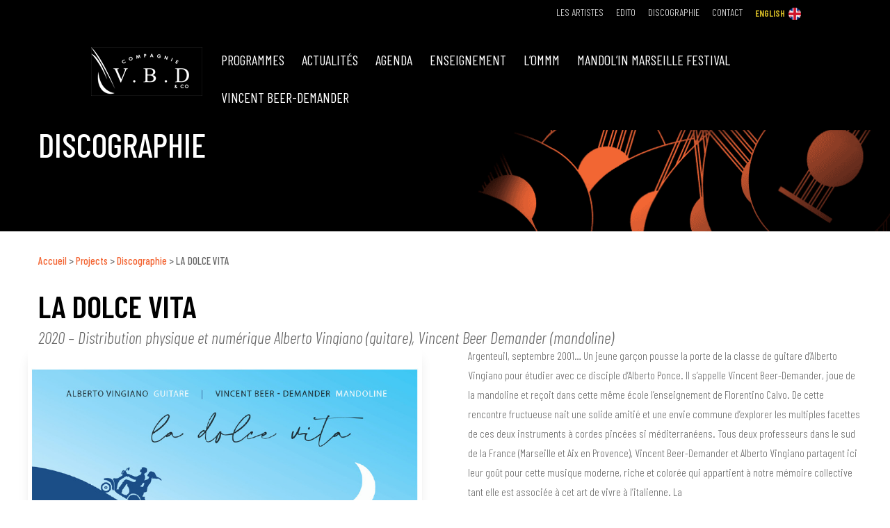

--- FILE ---
content_type: text/css
request_url: https://compagnievbd.org/wp-content/themes/cvbd2021/style.css?ver=4.22.1
body_size: 23988
content:
/*
Theme Name:     CVBD2021
Theme URI:      https://https://www.compagnievbd.org/
Description:    Child them for DIVI
Author:         Jean david Boscouzareix
Author URI:     https://spix.fr
Template:       Divi
Version:        1.0.0
*/
/* =Theme customization starts here
------------------------------------------------------- */
:root {
  --orange: #f26432;
  --blue: #0d9bcd;
  --red: #d0b624;
}

.et_pb_row {
  width: 90%;
}

a:hover, p:hover, span:hover, li:hover, button:hover, input:hover, img:hover {
  -o-transition: 0.6s;
  -ms-transition: 0.6s;
  -moz-transition: 0.6s;
  -webkit-transition: 0.6s;
  transition: 0.6s;
}
/*
body.page .et_pb_section {
  margin-top: 0;
  padding-top: 0;
}
*/
#logo {
  max-height: 80% !important;
  margin: -20px 0 0 0 !important;
}

._place_name {
  font-size: 1.2em !important;
  color: #000;
  line-height: 1em;
  padding: 0 5px !important;
  margin: 0;
  background-color: transparent;
}

._txt_date {
  display: inline-block !important;
  float: none !important;
  clear: both !important;
  background-color: #0d9bcd;
  font-size: 2.4em !important;
  color: #fff;
  line-height: 1em;
  padding: 5px !important;
  margin: 0;
}

._bt_book a {
  display: inline-block !important;
  float: none !important;
  clear: both !important;
  background-color: #f36533;
  font-size: 1em !important;
  color: #fff;
  line-height: 1em;
  padding: 8px 25px !important;
  margin: 0;
  border-radius: 10px;
  text-transform: uppercase;
  font-weight: 600;
}

._bt_book a:hover {
  background-color: #000;
}

body .et_pb_button {
  line-height: 1.1em;
}

#top-menu li._red a {
  color: var(--red) !important;
  font-weight: 700;
}

#top-menu li._blue a {
  color: var(--blue) !important;
  font-weight: 600;
}

#et-info, #et-secondary-menu>ul>li._english a {
  color: var(--red) !important;
  font-weight: 600;
}

#et-info, #et-secondary-menu>ul>li._english a:after {
  display: inline-block;
  position: relative;
  content: '';
  background-image: url('https://compagnievbd.fr/wp-content/uploads/2021/05/en_flag.png');
  background-repeat: no-repeat;
  background-position: center;
  background-size: contain;
  width: 18px;
  height: 18px;
  margin: 0 0 0 5px;
  padding: 0;
  vertical-align: middle;
}

.et_builder_inner_content .et_pb_row {
  width: 100%;
  padding: 0 15px;

}
.et_builder_inner_content .et_pb_row .et_pb_row {
  padding: 0;
}

body.et_mobile_device header#main-header {
  position: fixed;
}
body.et_mobile_device header#main-header .logo_container{
    top: 10px;
    left: -15px;
}

body.et_mobile_device header#main-header ul.et_mobile_menu {
  height: 100%;
}

body.et_mobile_device header#main-header .et_mobile_menu li a {
  padding: 10px;
}

.et_mobile_menu {
  position: fixed !important;
}

.et_mobile_menu li a {
  border-bottom: 1px solid rgba(0, 0, 0, 0.03);
  color: #666;
  padding: 15px 5%;
  display: block;
  text-transform: uppercase;
  font-size: 1.4em;
}

#_home_page_slider {}

#_home_page_slider .owl-carousel .owl-item img {
  display: block;
  width: 100%;
  max-height: 650px;
  height: 650px;
  object-fit: cover;
  object-position: center;
  filter: grayscale(100%) brightness(70%) contrast(130%);
  -webkit-filter: grayscale(100%) brightness(70%) contrast(130%);
  -moz-filter: grayscale(100%) brightness(70%) contrast(130%);
}

#_home_page_slider .owl-theme .owl-dots,
#_home_page_slider .owl-theme .owl-nav {
  text-align: center;
  -webkit-tap-highlight-color: transparent;
  margin-top: -50px;
  z-index: 99;
  position: absolute;
  transform: translateX(-50%);
  left: 50%;
}

#_home_page_slider .owl-theme .owl-dots button.active span,
#_home_page_slider .owl-theme .owl-nav button.active span {
  background-color: var(--orange) !important;
}

#_home_page_slider .owl-theme.nav-centered .owl-nav button.owl-prev {
  left: 10%;
  font-size: 0;
}

#_home_page_slider .owl-theme.nav-centered .owl-nav button.owl-next {
  right: 10%;
  font-size: 0;
}

#_home_page_slider .owl-theme.nav-centered .owl-nav button.owl-next:before,
#_home_page_slider .owl-theme.nav-centered .owl-nav button.owl-prev:before {
  display: block;
  position: relative;
  content: ' ';
  font-size: 2em;
  color: #fff;
  font-weight: 200;
  background-position: center;
  background-repeat: no-repeat;
  background-size: contain;
  width: 32px;
  height: 82px;
}

#_home_page_slider .owl-theme.nav-centered .owl-nav button.owl-next:before {
  background-image: url(/wp-content/uploads/2021/05/slider-arrow-right.png);
}

#_home_page_slider .owl-theme.nav-centered .owl-nav button.owl-prev:before {
  background-image: url(/wp-content/uploads/2021/05/slider-arrow-left.png);
}

.owl-theme .owl-nav [class*=owl-]:hover {
  background: transparent !important;
  filter: grayscale(1);
}

/*
#_home_page_slider .owl-carousel .owl-item .item .item-inner ._image:before {
display: block;
position: absolute;
content: ' ';
top: 0;
right: 0;
bottom: 0;
left: 0;
background-color: rgba(0, 0, 0, 0.65);
z-index: 10;
}
*/
#_home_page_slider .owl-carousel .owl-item .item .item-inner ._titles {
  display: block;
  position: absolute;
  top: 50%;
  left: 50%;
  transform: translate(-50%, -50%);
  z-index: 20;
  text-align: center;
}

#_home_page_slider ._image:before {
  display: block;
  position: absolute;
  z-index: 9;
  content: '';
  top: 0;
  right: 0;
  bottom: 0;
  left: 0;
  background: rgb(0, 0, 0);
  background: -moz-linear-gradient(0deg, rgba(0, 0, 0, .5) 0%, rgba(255, 255, 255, 0) 100%);
  background: -webkit-linear-gradient(0deg, rgba(0, 0, 0, .5) 0%, rgba(255, 255, 255, 0) 100%);
  background: linear-gradient(0deg, rgba(0, 0, 0, .5) 0%, rgba(255, 255, 255, 0) 100%);
  filter: progid:DXImageTransform.Microsoft.gradient(startColorstr="#000000", endColorstr="#ffffff", GradientType=1);
}

#_home_page_slider .owl-carousel .owl-item ._titles ._excerpt {
  color: #fff;
  font-size: 2.4em;
  text-transform: uppercase;
  font-weight: 400;
  text-align: center;
  line-height: 1.2em;
}

#_home_page_slider .owl-carousel .owl-item ._titles h2 {
  color: #f26432;
  font-size: 4em;
  text-transform: uppercase;
  font-weight: 600;
  text-align: center;
  z-index: 20;
}

#_home_page_slider .owl-carousel .owl-item a.carousel-button {
  display: inline-block !important;
  position: relative;
  text-align: center;
  margin: 60px auto 0 auto;
}

#_home_page_slider .owl-carousel .owl-item a.carousel-button:before,
#_home_page_slider .owl-carousel .owl-item a.carousel-button:after {
  display: inline-block;
  position: relative;
  content: ' ';
  font-size: 2em;
  color: #fff;
  font-weight: 200;
  background-position: center;
  background-repeat: no-repeat;
  background-size: contain;
  width: 16px;
  height: 41px;
  margin: 0 15px;
  vertical-align: middle;
}

#_home_page_slider .owl-carousel .owl-item a.carousel-button:before {
  background-image: url(/wp-content/uploads/2021/05/slider-arrow-right.png);
}

#_home_page_slider .owl-carousel .owl-item a.carousel-button:after {
  background-image: url(/wp-content/uploads/2021/05/slider-arrow-left.png);
}

.et_pb_gallery .et_pb_gallery_pagination, .et_pb_filterable_portfolio .et_pb_portofolio_pagination {
  width: 100%;
  border-top: 0;
  position: relative;
}

._discogr aphie .pagination {
  clear: both;
  clear: both;
  float: left;
  margin-top: 150px;
  color: #fff;
}

#_home_page_slider .owl-carousel .owl-item a.carousel-button:hover,
#_home_page_slider .owl-carousel .owl-item a.carousel-button:hover:before,
#_home_page_slider .owl-carousel .owl-item a.carousel-button:hover:after {
  color: #fff;
  filter: grayscale(1);
}

#_slider_concerts .et_pb_portfolio_grid_items {
  display: flex;
  flex-wrap: wrap;
  justify-content: center;
}

#_slider_concerts .project {
  position: relative;
  flex-basis: 25%;
  padding: 15px;
  margin: 15px 0;
  height: 280px;
}

#_slider_concerts._discographie .project {
  height: 300px;
}

#_slider_actus {}

#_slider_actus .project>a span span.et_portfolio_image:after,
#_slider_concerts .project>a span:after {
  /*img square ratio*/
  display: block;
  content: "";
  padding-bottom: 100%;
}

#_slider_concerts .project>a span:before {
  display: block;
  position: absolute;
  z-index: 9;
  content: '';
  top: 0;
  right: 0;
  bottom: 0;
  left: 0;
  background: rgb(0, 0, 0);
  background: -moz-linear-gradient(0deg, rgba(0, 0, 0, 1) 0%, rgba(255, 255, 255, 0) 100%);
  background: -webkit-linear-gradient(0deg, rgba(0, 0, 0, 1) 0%, rgba(255, 255, 255, 0) 100%);
  background: linear-gradient(0deg, rgba(0, 0, 0, 1) 30%, rgba(255, 255, 255, 0) 100%);
  filter: progid:DXImageTransform.Microsoft.gradient(startColorstr="#000000", endColorstr="#ffffff", GradientType=1);
  border-radius: 100%;
}

#_slider_concerts .project>a span img {
  border-radius: 100%;
  position: absolute;
  left: 0;
  top: 0;
  width: 100%;
  height: 100%;
  object-fit: cover;
  -webkit-box-shadow: 0px 0px 16px 0px rgba(0, 0, 0, 0.35);
  box-shadow: 0px 0px 16px 0px rgba(0, 0, 0, 0.35);
  filter: saturate(0%) brightness(111%);
  backface-visibility: hidden;
}

#_slider_concerts .project>h2 {
  display: block;
  position: absolute;
  top: 50%;
  left: 50%;
  transform: translate(-50%, -50%);
  text-align: center;
  color: #fff;
  text-transform: uppercase;
  z-index: 20;
  font-size: 1.6em !important;
  padding: 0;
  margin: 0;
  width: 70%;
}

#_slider_concerts .project .et_overlay,
#_slider_concerts .et_portfolio_image:hover .et_overlay {
  display: none !important;
}

#_slider_concerts .project:hover>a span:before {
  -webkit-transition: background-color 250ms linear;
  -ms-transition: background-color 250ms linear;
  transition: background-color 250ms linear;
  background-color: var(--orange);
  filter: saturate(100%) brightness(100%);
  opacity: .6;
}

#_slider_concerts ._date_lieu {
  display: block;
  position: relative;
  z-index: 20;
  padding: 0;
  width: 90%;
  margin: -90px auto 0 auto;
}

.et_pb_portfolio_grid h2.et_pb_module_header {
  font-size: 1.4em !important;
  line-height: 1.2em !important;
  color: #000;
  font-weight: 500 !important;
  text-transform: uppercase;
}

.et_pb_portfolio_grid ._date {
  font-size: 1em !important;
  line-height: 1.2em !important;
  color: var(--orange);
  font-weight: 600 !important;
}

.et_pb_portfolio_grid ._lieu {
  font-size: 1em !important;
  line-height: 1.2em !important;
  color: #000;
  font-weight: 400 !important;
}

#_slider_concerts ._lieu,
#_slider_concerts ._date {
  display: block;
  position: relative;
  text-align: center;
  color: #fff;
  padding: 0;
  margin: 0 auto;
  width: 80%;
}

#_slider_concerts ._date {
  font-size: 1.3em;
  text-transform: uppercase;
}

#_slider_concerts ._lieu {
  font-size: .9em;
  text-transform: none;
  line-height: 1em;
}

/* programme portfolio filtrable */
#_programmes .et_pb_portfolio .et_pb_portfolio_item {}

#_programmes .et_pb_portfolio .et_pb_portfolio_item a {}

#_programmes .et_pb_portfolio .et_pb_portfolio_item a span.et_portfolio_image {}

#_programmes .et_pb_portfolio .et_pb_portfolio_item a span img {}

#_programmes .et_pb_portfolio .et_pb_portfolio_item h2 {}

footer a:hover img {
  opacity: .5;
}

footer table,
footer table tr,
footer table tr td {
  border: 0 !important;
}

footer ul.nav {
  display: block !important;
}

footer ul.nav li {
  margin: 0 !important;
  padding:  !important;
}

footer ul.nav li a {
  display: block;
  width: 100%;
  text-align: right;
  padding: 30px 0;
}

#ninja_forms_required_items, .nf-field-container {
  clear: both;
  position: relative;
  margin-bottom: 6px !important;
}

.nf-form-content .list-select-wrap .nf-field-element>div, .nf-form-content input:not([type=button]), .nf-form-content textarea {
  background: #f7f7f7;
  border: 0 !important;
  border-radius: 0;
  box-shadow: none;
  color: #787878;
  transition: all .5s;
  height: auto !important;
  padding: 7px !important;
}

#_actu_list {}

#_actu_list .et_pb_portfolio_items {
  display: flex;
  flex-wrap: wrap;
}

#_actu_list .et_pb_portfolio_items .et_pb_portfolio_item {
  flex-basis: 50%;
  width: auto;
  margin: 0 0 60px 0;
  padding: 0 90px 0 0;
}

#_actu_list .et_pb_portfolio_items .et_pb_portfolio_item>a {
  display: block;
  float: left;
  width: 50%;
  padding: 0;
  margin: 0 0 90px 0;
}

#_actu_list .et_portfolio_image:after {
  display: block;
  content: "";
  padding-bottom: 100%;
}

#_actu_list .et_portfolio_image img {
  position: absolute;
  left: 0;
  top: 0;
  width: 100%;
  height: 100%;
  object-fit: cover;
}

#_actu_list .et_pb_portfolio_items .et_pb_portfolio_item>._date {
  display: inline-block;
  width: auto;
  margin: 0;
  padding: 1px 10px;
  background: #000;
  color: #fff;
  text-transform: none;
  font-size: .9em;
  font-weight: 200 !important;
  text-transform: uppercase;
  max-width: 50%;
}

#_actu_list .et_pb_portfolio_items .et_pb_portfolio_item>._date strong {
  font-weight: 500 !important;
}

#_actu_list .et_pb_portfolio_items .et_pb_portfolio_item>._excerpt {
  display: inline-block;
  width: 50%;
  margin: 0;
  padding: 3px 10px;
  color: #000;
  text-transform: none;
  font-size: 1.1em;
  font-weight: 200;
  line-height: 1.1em;
}

#_actu_list .et_pb_portfolio_items .et_pb_portfolio_item>h2 {
  display: inline-block;
  width: 50%;
  margin: 0;
  padding: 3px 10px;
  background: #000;
  color: var(--orange);
  text-transform: uppercase;
  font-size: 1.4em;
}

#_actu_list .et_pb_portfolio_items .et_pb_portfolio_item>p.post-meta {
  display: inline-block;
  width: 50%;
  margin: 0;
  padding: 5px 10px;
  background: transparent;
  color: #000;
  text-transform: none;
}

#_actu_list .et_pb_portfolio_items .et_pb_portfolio_item>p.post-meta a {
  font-size: 1em;
  font-weight: 600;
}

#_actu_list .et_pb_portfolio_items .et_pb_portfolio_item>a._permalink {
  display: inline-block;
  width: auto;
  margin: 10px 0;
  padding: 3px 10px;
  background: var(--orange);
  color: #fff;
  text-transform: uppercase;
  font-size: .9em;
  font-weight: 400;
}

#_media.et_pb_filterable_portfolio .et_pb_portfolio_items, .et_pb_filterable_portfolio .et_pb_portfolio_items_wrapper {
  width: 100%;
  position: relative;
  display: flex;
  flex-wrap: wrap;
}

/*
#_media h2 a,
#_media p.post-meta,
#_media .et_pb_grid_item>a {
  pointer-events: none;
}
*/
#_media .et_overlay {
  display: none !important;
}

#_media .et_pb_grid_item {
  background-color: #f7f7f7;
  padding: 15px 15px 60px 15px;
  border-radius: 5px;
}

#_media .et_pb_grid_item ._date {}

#_media .et_pb_grid_item ._date strong {
  color: var(--orange);
  text-transform: uppercase;
}

#_media .et_pb_grid_item ._excerpt {
  font-weight: 200;
  font-size: 1em;
  line-height: 1.2em;
  font-style: italic;
}

._lien_media {
  display: none;
}

/*
#_media ._permalink {
  display: none;
}
*/
#_media a._lien_media {
  display: block;
  position: absolute;
  bottom: 0;
  background-color: var(--orange);
  color: #fff;
  text-transform: uppercase;
  padding: 2px 10px;
  border-radius: 10px;
  margin: 15px 0;
  pointer-events: all;
}

#_media.et_pb_filterable_portfolio {}

.et_pb_filterable_portfolio .et_pb_portfolio_filters {
  text-align: center;
}

.et_pb_filterable_portfolio .et_pb_portfolio_filters ul {
  text-align: center;
  list-style-type: none;
  margin: 30px 0;
  display: inline-block;
}

.et_pb_filterable_portfolio .et_pb_portfolio_filters ul li {
  padding: 0;
  margin: 0;
  background-color: transparent;
}

.et_pb_filterable_portfolio .et_pb_portfolio_filters ul li a {
  display: block;
  float: left;
  padding: 10px 15px;
  border: 0;
  border-right: 1px solid var(--orange);
  font-size: 1.1em;
  font-weight: 200;
  line-height: 1em;
  color: #000;
  background-color: transparent;
  text-transform: uppercase;
}

.et_pb_filterable_portfolio .et_pb_portfolio_filters ul li a:hover,
.et_pb_filterable_portfolio .et_pb_portfolio_filters ul li a.active {
  font-weight: 600;
  color: var(--orange) !important;
}

#_programmes .et_pb_portfolio_item .et_portfolio_image:hover {
  filter: saturate(100%);
  opacity: 1;
}

#_programmes .et_overlay {
  background-color: #f26432;
  border-color: #f26432;
}

#_programmes h2.et_pb_module_header {
  text-transform: uppercase;
  font-size: 1.6em;
}

#_programmes ._excerpt {
  font-weight: 200;
  padding: 10px 0;
}

#_programmes a._permalink {
  text-transform: uppercase;
  font-size: 1em;
  font-weight: 300;
  background-color: var(--orange);
  color: #fff;
  padding: 5px 15px;
  text-align: center;
  margin: 15px 0;
  text-transform: uppercase;
}

#_programmes a._permalink:hover {
  background-color: #000;
}

#_home_page_slider .owl-carousel .owl-item ._titles ._excerpt {
  font-size: 1.4em;
}

@media (max-width: 980px) {

  footer .et_pb_menu .et_pb_menu__menu,
  footer .et_pb_fullwidth_menu .et_pb_menu__menu {
    display: block !important;
  }

  footer ul.nav li a {
    text-align: left;
  }

  footer .et_pb_menu_0_tb_footer.et_pb_menu {
    border: 0 !important;
  }

  footer .et_pb_menu .et_mobile_nav_menu, .et_pb_fullwidth_menu .et_mobile_nav_menu {
    display: none;
  }

  .et_pb_menu__wrap {
    justify-content: flex-start !important;
  }
}

._artistes_liste {}

._artistes_liste h3.et_pb_module_header a {
  color: #fff;
  display: inline-block;
}

._artistes_liste .et_pb_portfolio_item h3.et_pb_module_header a:hover {
  color: var(--orange) !important;
}

._artistes_liste .et_pb_portfolio_item h3.et_pb_module_header {
  display: flex;
  flex-wrap: nowrap;
}

._artistes_liste .et_pb_portfolio_item h3.et_pb_module_header:before,
._artistes_liste .et_pb_portfolio_item h3.et_pb_module_header:after {
  content: ' ';
  font-size: 2em;
  color: #fff;
  font-weight: 200;
  background-repeat: no-repeat;
  background-size: contain;
  width: 16px;
  height: 41px;
  opacity: 0;
  padding: 0 20px;
  margin-top: -5px;
  -o-transition: 0.3s;
  -ms-transition: 0.3s;
  -moz-transition: 0.3s;
  -webkit-transition: 0.3s;
  transition: 0.3s;
}

._artistes_liste .et_pb_portfolio_item h3.et_pb_module_header:before {
  background-position: left center;
}

._artistes_liste .et_pb_portfolio_item h3.et_pb_module_header:after {
  background-position: right center;
}

._artistes_liste .et_pb_portfolio_item h3.et_pb_module_header:hover:before,
._artistes_liste .et_pb_portfolio_item h3.et_pb_module_header:hover:after {
  opacity: 1;
  background-position: center;
}

._artistes_liste .et_pb_portfolio_item h3.et_pb_module_header:before {
  background-image: url(/wp-content/uploads/2021/05/slider-arrow-right.png);
  left: -25px;
  top: -5px;
}

._artistes_liste .et_pb_portfolio_item h3.et_pb_module_header:after {
  background-image: url(/wp-content/uploads/2021/05/slider-arrow-left.png);
  right: -25px;
  top: -5px;
}

.et_pb_portfolio_grid_items .et_pb_post.project.type-project {
  margin-bottom: 30px;
}

.et_pb_portfolio_grid_items .et_pb_post.project.type-project h3 {
  text-transform: uppercase;
}

.et_pb_portfolio_grid_items .et_pb_post.project.type-project .post-meta,
.et_pb_portfolio_grid_items .et_pb_post.project.type-project ._date_lieu {
  display: none;
}

._slider_evenements_enseignement.et_pb_fullwidth_portfolio .et_pb_carousel_group {
  display: flex;
  justify-content: center;
}

._slider_evenements_enseignement.et_pb_fullwidth_portfolio .et_pb_portfolio_image h3,
._slider_evenements_enseignement.et_pb_fullwidth_portfolio .et_pb_portfolio_image .et_pb_module_header,
._slider_evenements_enseignement.et_pb_fullwidth_portfolio .et_pb_portfolio_image .et_pb_module_header {
  margin-top: 40%;
  padding: 0 25px;
}

._slider_evenements_enseignement.et_pb_fullwidth_portfolio .et_pb_portfolio_image .meta {
  z-index: 20;
  opacity: 1;
}

._slider_evenements_enseignement.et_pb_fullwidth_portfolio.et_pb_fullwidth_portfolio_0 .et_pb_portfolio_image .et_overlay {
  background-color: #000;
  border-color: #000;
}

._slider_evenements_enseignement .et_overlay {
  z-index: 10;
  opacity: .4;
}

.search-filter-results {
  display: flex;
  flex-wrap: wrap;
}

.search-filter-results>div {
  flex-basis: 25%;
  padding: 30px;
  display: flex;
  flex-flow: column-reverse;
  border: 0;
  background-color: #f6f6f6;
  border: 20px solid #fff;
  justify-content: flex-end;
}

.search-filter-results>div h2 {
  font-size: 1.2em;
  font-weight: 500;
  text-transform: uppercase;
  margin: 0;
  padding: 0 0 10px 0;
  order: 2;
}

.search-filter-results>div p {
  font-size: 1em;
  font-weight: 200;
  margin: 0;
  padding: 0;
}

.search-filter-results hr {
  display: none;
}

.search-filter-results>div.pagination {
  flex-basis: 100%;
  padding: 30px;
  clear: both;
  float: none;
  background-color: transparent;
  border: 0;
}

/* responsive rules ----------------------------------------------------------------*/
@media (max-width: 768px) {

  ._post_excerpt {
    font-size: 1em;
    line-height:1em;
  }

  #et-main-area {margin-top: -2px; }
  .et_pb_section .et_pb_row .et_pb_column {
    padding: 15px !important;
  }

  @media (max-width: 767px) {
    #_home_page_slider .owl-carousel .owl-item ._titles h2 {
      font-size: 2em;
    }

    .et_pb_column .et_pb_filterable_portfolio .et_pb_portfolio_filters li {
      width: auto;
      text-align: left;
    }

    #_actu_list .et_pb_portfolio_items .et_pb_portfolio_item {
      flex-basis: 100%;
      width: auto;
      margin: 0 0 60px 0;
      padding: 0 0 0 0;
      display: flex !important;
      flex-flow: wrap;
    }

    #_actu_list .et_pb_portfolio_items .et_pb_portfolio_item>a,
    #_slider_concerts .project {
      flex-basis: 100%;
      padding: 0;
      margin: 0;
    }

    #_slider_concerts .project {
      margin-bottom: 90px;
    }

    #_actu_list .et_pb_portfolio_items .et_pb_portfolio_item>._date,
    #_actu_list .et_pb_portfolio_items .et_pb_portfolio_item>h2,
    #_actu_list .et_pb_portfolio_items .et_pb_portfolio_item>p.post-meta,
    #_actu_list .et_pb_portfolio_items .et_pb_portfolio_item>._excerpt {
      width: 100%;
      max-width: none !important;
    }

    .et_pb_section .et_pb_row {
      display: flex;
      flex-wrap: wrap;
    }

    footer .et_pb_section._footer_nav .et_pb_row .et_pb_column,
    .et_pb_section .et_pb_row .et_pb_column,
    .et_pb_section .et_pb_row .et_pb_column .et_pb_module {
      width: 100%;
      flex-basis: 100%;
    }

    footer .et_pb_section .et_pb_row.socials .et_pb_column,
    footer .et_pb_section .et_pb_row .et_pb_column {
      width: 50%;
      flex-basis: 50%;
    }
/*
    .et_pb_section .et_pb_row .et_pb_column {
      padding: 5px !important;
    }
*/
    .et_pb_section._programme_cartouche>div.et_pb_row {
      display: block;
    }

    .et_pb_section._programme_cartouche>div.et_pb_row .et_pb_column {
      display: flex;
      width: 100% !important;
      padding: 10px 0 !important;
      flex-wrap: wrap;
    }

    .et_pb_section._programme_cartouche>div.et_pb_row .et_pb_column .et_pb_module {
      padding: 0 15px !important;
      flex-wrap: wrap;
    }

    .et_pb_section._programme_cartouche>div.et_pb_row .et_pb_column .et_pb_image .et_pb_image_wrap {
      max-width: 60% !important;
    }
  }
